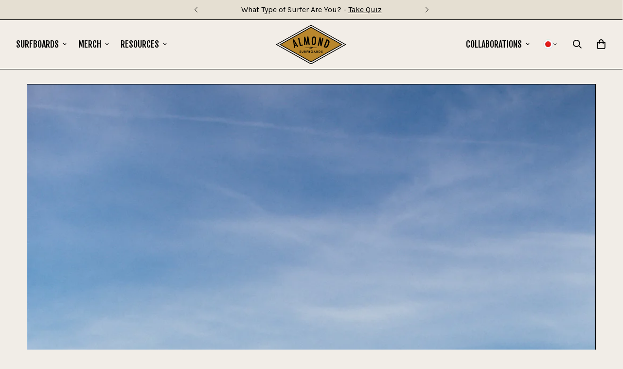

--- FILE ---
content_type: text/javascript
request_url: https://almondsurfboards.com/cdn/shop/t/91/assets/age-verifier.js?v=2731459001429866671767642984
body_size: -18
content:
class AgeVerifierPopup extends HTMLElement{constructor(){if(super(),this.cookieName=`Minimog:age-verifier-${this.id}`,this.cookie=getCookie(this.cookieName),this.modal=this.querySelector(".m-modal"),this.modalContent=this.modal.querySelector(".m-modal--content"),this.declineButton=this.querySelector("[data-age-verifier-decline-button]"),this.declineContent=this.querySelector("[data-age-verifier-decline-content]"),this.content=this.querySelector("[data-age-verifier-content]"),this.agreeButton=this.querySelector("[data-age-verifier-agree-button]"),this.returnButton=this.querySelector("[data-age-verifier-return-button]"),this.cookie===""&&this.dataset.enable==="true"){if(Shopify&&Shopify.designMode||(this.openPopup(),!sessionStorage.getItem(this.id)))return;this.showDeclineContent()}}connectedCallback(){this.declineButton&&this.declineButton.addEventListener("click",e=>{e.preventDefault(),this.showDeclineContent(),sessionStorage.setItem(this.id,"age-second-view")}),this.returnButton&&this.returnButton.addEventListener("click",e=>{e.preventDefault(),this.hideDeclineContent(),sessionStorage.getItem(this.id)&&sessionStorage.removeItem(this.id)}),this.agreeButton&&this.agreeButton.addEventListener("click",e=>{e.preventDefault(),this.hideDeclineContent(),this.dataset.enable==="true"&&setCookie(this.cookieName,"agreed",30),this.closePopup()}),Shopify.designMode&&(document.addEventListener("shopify:section:select",this.__shopifySectionSelect.bind(this)),document.addEventListener("shopify:section:load",this.__shopifySectionLoad.bind(this)))}disconnectedCallback(){Shopify.designMode&&(document.removeEventListener("shopify:section:select",this.__shopifySectionSelect.bind(this)),document.removeEventListener("shopify:section:load",this.__shopifySectionLoad.bind(this)))}__shopifySectionLoad(event){if(event.detail.sectionId===this.dataset.sectionId&&this.dataset.designMode==="true"){if(this.openPopup(),!sessionStorage.getItem(this.id))return;this.showDeclineContent(event)}}__shopifySectionSelect(event){event.detail.sectionId===this.dataset.sectionId&&this.dataset.designMode==="true"?this.openPopup():this.closePopup()}showDeclineContent(){this.declineContent.classList.remove("m:hidden"),this.content.classList.add("m:hidden")}hideDeclineContent(){this.declineContent.classList.add("m:hidden"),this.content.classList.remove("m:hidden")}openPopup(){this.modal.style.setProperty("--m-opacity","1"),this.modal.classList.add("m-open-modal"),document.documentElement.classList.add("prevent-scroll")}closePopup(){this.modal.classList.remove("m-open-modal"),this.modal.style.setProperty("--m-opacity","0"),document.documentElement.classList.remove("prevent-scroll")}}customElements.define("m-age-verifier-popup",AgeVerifierPopup);
//# sourceMappingURL=/cdn/shop/t/91/assets/age-verifier.js.map?v=2731459001429866671767642984
